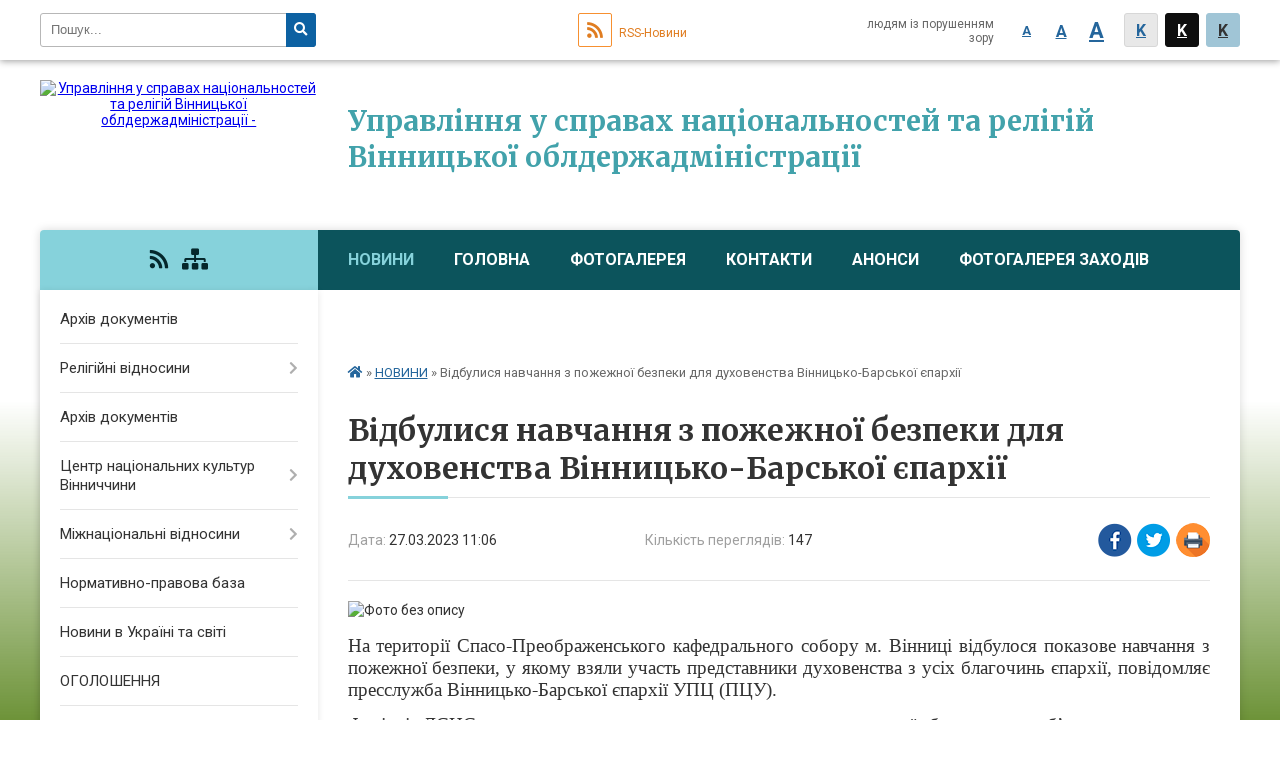

--- FILE ---
content_type: text/html; charset=UTF-8
request_url: https://usnr.gov.ua/news/1679904542/
body_size: 9793
content:
<!DOCTYPE html>
<html lang="ua">
<head>
	<!--[if IE]><meta http-equiv="X-UA-Compatible" content="IE=edge"><![endif]-->
	<meta charset="utf-8">
	<meta name="viewport" content="width=device-width, initial-scale=1">
	<!--[if IE]><script>
		document.createElement('header');
		document.createElement('nav');
		document.createElement('main');
		document.createElement('section');
		document.createElement('article');
		document.createElement('aside');
		document.createElement('footer');
		document.createElement('figure');
		document.createElement('figcaption');
	</script><![endif]-->
	<title>Відбулися навчання з пожежної безпеки для духовенства Вінницько-Барської єпархії</title>
	<meta name="description" content=". . На території Спасо-Преображенського кафедрального собору м. Вінниці відбулося показове навчання з пожежної безпеки, у якому взяли участь представники духовенства з усіх благочинь єпархії, повідомляє пресслужба Вінницько-Барської єпархії">
	<meta name="keywords" content="Відбулися, навчання, з, пожежної, безпеки, для, духовенства, Вінницько-Барської, єпархії">

	
		<meta property="og:image" content="https://rada.info/upload/users_files/38635837/81d744b997d9cb3c46c5cf73c38ab8fc.jpg">
	<meta property="og:image:width" content="1280">
	<meta property="og:image:height" content="853">
				
	
		<meta name="robots" content="">
		
		<link rel="apple-touch-icon" sizes="57x57" href="https://gromada.online/apple-icon-57x57.png">
	<link rel="apple-touch-icon" sizes="60x60" href="https://gromada.online/apple-icon-60x60.png">
	<link rel="apple-touch-icon" sizes="72x72" href="https://gromada.online/apple-icon-72x72.png">
	<link rel="apple-touch-icon" sizes="76x76" href="https://gromada.online/apple-icon-76x76.png">
	<link rel="apple-touch-icon" sizes="114x114" href="https://gromada.online/apple-icon-114x114.png">
	<link rel="apple-touch-icon" sizes="120x120" href="https://gromada.online/apple-icon-120x120.png">
	<link rel="apple-touch-icon" sizes="144x144" href="https://gromada.online/apple-icon-144x144.png">
	<link rel="apple-touch-icon" sizes="152x152" href="https://gromada.online/apple-icon-152x152.png">
	<link rel="apple-touch-icon" sizes="180x180" href="https://gromada.online/apple-icon-180x180.png">
	<link rel="icon" type="image/png" sizes="192x192"  href="https://gromada.online/android-icon-192x192.png">
	<link rel="icon" type="image/png" sizes="32x32" href="https://gromada.online/favicon-32x32.png">
	<link rel="icon" type="image/png" sizes="96x96" href="https://gromada.online/favicon-96x96.png">
	<link rel="icon" type="image/png" sizes="16x16" href="https://gromada.online/favicon-16x16.png">
	<link rel="manifest" href="https://gromada.online/manifest.json">
	<meta name="msapplication-TileColor" content="#ffffff">
	<meta name="msapplication-TileImage" content="https://gromada.online/ms-icon-144x144.png">
	<meta name="theme-color" content="#ffffff">
	
	<link href="https://fonts.googleapis.com/css?family=Merriweather:400i,700|Roboto:400,400i,700,700i&amp;subset=cyrillic-ext" rel="stylesheet">
	<link rel="stylesheet" href="//gromada.online/themes/nature/css/styles_vip.css?ver=1.13">
	<link rel="stylesheet" href="//gromada.online/themes/nature/css/416/theme_vip.css?v=1765462288">
	<!--[if lt IE 9]>
	<script src="https://oss.maxcdn.com/html5shiv/3.7.2/html5shiv.min.js"></script>
	<script src="https://oss.maxcdn.com/respond/1.4.2/respond.min.js"></script>
	<![endif]-->
	<!--[if gte IE 9]>
	<style type="text/css">
		.gradient { filter: none; }
	</style>
	<![endif]-->

</head>
<body class="">


		<div id="all_screen">

						<section class="search_menu">
				<div class="wrap">
					<div class="row">
						<div class="grid-25 fl">
							<form action="https://usnr.gov.ua/search/" class="search">
								<input type="text" name="q" value="" placeholder="Пошук..." required>
								<button type="submit" name="search" value="y"><i class="fa fa-search"></i></button>
							</form>
							<a id="alt_version_eye" href="//alt.usnr.gov.ua/"><i class="far fa-eye"></i></a>
						</div>
						<div class="grid-75">
							<div class="row">
								<div class="grid-25" style="padding-top: 13px;">
									<div id="google_translate_element"></div>
								</div>
								<div class="grid-25" style="padding-top: 13px;">
									<a href="https://gromada.online/rss/416/" class="rss"><span><i class="fa fa-rss"></i></span> RSS-Новини</a>
								</div>
								<div class="grid-50 alt_version_block">

									<div class="alt_version">
										<div class="control_button">
											<a href="//alt.usnr.gov.ua/?view=text-small" class="text-small" rel="nofollow">A</a>
											<a href="//alt.usnr.gov.ua/?view=text-medium" class="text-medium" rel="nofollow">A</a>
											<a href="//alt.usnr.gov.ua/?view=text-large" class="text-large" rel="nofollow">A</a>
											<a href="//alt.usnr.gov.ua/?view=text-color-normal" class="text-color-normal" rel="nofollow">K</a>
											<a href="//alt.usnr.gov.ua/?view=text-color-inverse" class="text-color-inverse" rel="nofollow">K</a>
											<a href="//alt.usnr.gov.ua/?view=text-color-colored" class="text-color-colored" rel="nofollow">K</a>
										</div>
										<div class="for_people">
											людям із порушенням зору
										</div>
										<div class="clearfix"></div>
									</div>

								</div>
								<div class="clearfix"></div>
							</div>
						</div>
						<div class="clearfix"></div>
					</div>
				</div>
			</section>
			
			<header>
				<div class="wrap">
					<div class="row">

						<div class="grid-25 logo fl">
							<a href="https://usnr.gov.ua/" id="logo">
								<img src="https://rada.info/upload/users_files/38635837/gerb/AAEA_2.png" alt="Управління у справах національностей та релігій Вінницької облдержадміністрації - ">
							</a>
						</div>
						<div class="grid-75 title fr">
							<div class="slogan_1">Управління у справах національностей та релігій Вінницької облдержадміністрації</div>
							<div class="slogan_2"></div>
						</div>
						<div class="clearfix"></div>

					</div>
				</div>
			</header>

			<div class="wrap">
				<section class="middle_block">

					<div class="row">
						<div class="grid-75 fr">
							<nav class="main_menu">
								<ul>
																		<li class="active">
										<a href="https://usnr.gov.ua/news/">НОВИНИ</a>
																				<ul>
																						<li>
												<a href="https://usnr.gov.ua/informaciya-schodo-profilaktiki-gostroi-respiratornoi-hvorobi-covid19-15-49-23-18-03-2020/">Інформація щодо профілактики гострої респіраторної хвороби - COVID-19</a>
																							</li>
																						<li>
												<a href="https://usnr.gov.ua/main/">Адвентисти Вінниччини (Велика Вулига) роздають питну воду та продуктові набори для постраждалих від теракту на Каховській дамбі</a>
																							</li>
																						<li>
												<a href="https://usnr.gov.ua/polska-spilnota-vinnichchini-vidznachila-100-richnicju-nezalezhnosti-polschi-11-53-44-19-11-2018/">Польська спільнота Вінниччини відзначила 100 річницю Незалежності Польщі</a>
																							</li>
																						<li>
												<a href="https://usnr.gov.ua/vidznachennya-velikodnih-svyat-u-umovah-karantinu-obgovoreno-na-zasidanni-oblasnoi-radi-cerkov-i-religijnih-organizacij-09-45-39-26-04-2021/">Відзначення Великодніх свят у умовах карантину обговорено на засіданні обласної Ради Церков і релігійних організацій</a>
																							</li>
																																</ul>
																			</li>
																		<li>
										<a href="https://usnr.gov.ua/main/">Головна</a>
																			</li>
																		<li>
										<a href="https://usnr.gov.ua/photo/">Фотогалерея</a>
																			</li>
																		<li>
										<a href="https://usnr.gov.ua/feedback/">Контакти</a>
																			</li>
																		<li>
										<a href="https://usnr.gov.ua/more_news/">Анонси</a>
																			</li>
																		<li>
										<a href="https://usnr.gov.ua/photo/">Фотогалерея заходів</a>
																			</li>
																		<li>
										<a href="https://usnr.gov.ua/feedback/">Контакти</a>
																			</li>
																		<li>
										<a href="https://usnr.gov.ua/video-15-43-34-30-07-2019/">ВІДЕО</a>
																				<ul>
																						<li>
												<a href="https://usnr.gov.ua/video-15-45-05-30-07-2019/">ВІДЕО</a>
																							</li>
																						<li>
												<a href="https://usnr.gov.ua/news/">Новини</a>
																							</li>
																																</ul>
																			</li>
																		<li>
										<a href="https://usnr.gov.ua/ogoloshennya-11-18-39-02-12-2025/">ОГОЛОШЕННЯ</a>
																			</li>
																		<li>
										<a href="https://usnr.gov.ua/proekt-hope-for-life-ukraine-10-18-38-26-10-2023/">Проєкт Hope For Life Ukraine</a>
																			</li>
																										</ul>

								<button class="menu-button" id="open-button"><i class="fas fa-bars"></i> Меню сайту</button>

							</nav>
							
							<div class="clearfix"></div>

														<section class="bread_crumbs">
								<div xmlns:v="http://rdf.data-vocabulary.org/#"><a href="/"><i class="fa fa-home"></i></a> &raquo; <a href="/news/">НОВИНИ</a>  &raquo; <span>Відбулися навчання з пожежної безпеки для духовенства Вінницько-Барської єпархії</span></div>
							</section>
							
							<main>

																											<h1>Відбулися навчання з пожежної безпеки для духовенства Вінницько-Барської єпархії</h1>


<div class="row">
	<div class="grid-30 one_news_date">
		Дата: <span>27.03.2023 11:06</span>
	</div>
	<div class="grid-30 one_news_count">
		Кількість переглядів: <span>147</span>
	</div>
		<div class="grid-30 one_news_socials">
		<button class="social_share" data-type="fb"><img src="//gromada.online/themes/nature/img/share/fb.png"></button>
		<button class="social_share" data-type="tw"><img src="//gromada.online/themes/nature/img/share/tw.png"></button>
		<button class="print_btn" onclick="window.print();"><img src="//gromada.online/themes/nature/img/share/print.png"></button>
	</div>
		<div class="clearfix"></div>
</div>

<hr>

<p><img alt="Фото без опису"  alt="" src="https://rada.info/upload/users_files/38635837/81d744b997d9cb3c46c5cf73c38ab8fc.jpg" style="width: 1280px; height: 853px;" /></p>

<p style="text-align:justify; margin:0cm 0cm 10pt"><span style="font-size:11pt"><span style="text-justify:inter-ideograph"><span style="line-height:115%"><span style="font-family:Calibri,&quot;sans-serif&quot;"><span lang="UK" style="font-size:14.0pt"><span style="line-height:115%"><span style="font-family:&quot;Times New Roman&quot;,&quot;serif&quot;">Н</span></span></span><span style="font-size:14.0pt"><span style="line-height:115%"><span style="font-family:&quot;Times New Roman&quot;,&quot;serif&quot;">а території Спасо-Преображенського кафедрального собору м. Вінниці відбулося показове навчання з пожежної безпеки, у якому взяли участь представники духовенства з усіх благочинь єпархії</span></span></span><span lang="UK" style="font-size:14.0pt"><span style="line-height:115%"><span style="font-family:&quot;Times New Roman&quot;,&quot;serif&quot;">, повідомляє п</span></span></span><span style="font-size:14.0pt"><span style="line-height:115%"><span style="font-family:&quot;Times New Roman&quot;,&quot;serif&quot;">ресслужба Вінницько-Барської єпархії УПЦ (ПЦУ).</span></span></span></span></span></span></span></p>

<p style="text-align:justify; margin:0cm 0cm 10pt"><span style="font-size:11pt"><span style="text-justify:inter-ideograph"><span style="line-height:115%"><span style="font-family:Calibri,&quot;sans-serif&quot;"><span style="font-size:14.0pt"><span style="line-height:115%"><span style="font-family:&quot;Times New Roman&quot;,&quot;serif&quot;">Фахівці ДСНС нагадали священникам вимоги правил пожежної безпеки на об&rsquo;єктах з масовим перебуванням людей, визначили чіткий алгоритм дій на випадок пожежі, а також продемонстрували, як правильно користуватися первинними засобами пожежогасіння.</span></span></span></span></span></span></span></p>

<p style="text-align:justify; margin:0cm 0cm 10pt"><span style="font-size:11pt"><span style="text-justify:inter-ideograph"><span style="line-height:115%"><span style="font-family:Calibri,&quot;sans-serif&quot;"><span style="font-size:14.0pt"><span style="line-height:115%"><span style="font-family:&quot;Times New Roman&quot;,&quot;serif&quot;">Під час навчання священнослужителі також ознайомилися із технічними можливостями пожежно-рятувальної техніки та спорядження. Також відбулися навчання з ліквідації умовної пожежі. За легендою, пожежа виникла на відкритій території поблизу храму. Чергові караули державних пожежно-рятувальних частин №2 та №4 ДПРЗ-1 м. Вінниці, які за кілька хвилин прибули до місця виклику, оперативно локалізували та ліквідували умовну пожежу.</span></span></span></span></span></span></span></p>

<p style="text-align:justify; margin:0cm 0cm 10pt"><span style="font-size:11pt"><span style="text-justify:inter-ideograph"><span style="line-height:115%"><span style="font-family:Calibri,&quot;sans-serif&quot;"><span style="font-size:14.0pt"><span style="line-height:115%"><span style="font-family:&quot;Times New Roman&quot;,&quot;serif&quot;">Рятувальники звернулися до учасників навчань із проханням довести до вірян на місцях інформацію про стан пожежної безпеки в області, а також нагадати прихожанам храмів основні правила безпеки життєдіяльності.</span></span></span></span></span></span></span></p>

<p style="margin:0cm 0cm 10pt">&nbsp;</p>
<div class="clearfix"></div>

<hr>



<p><a href="https://usnr.gov.ua/news/" class="btn btn-grey">&laquo; повернутися</a></p>
																	
							</main>
						</div>
						<div class="grid-25 fl">

							<div class="project_name">
								<a href="https://gromada.online/rss/416/" rel="nofollow" target="_blank" title="RSS-стрічка новин сайту"><i class="fas fa-rss"></i></a>
																																																<a href="https://usnr.gov.ua/sitemap/" title="Мапа сайту"><i class="fas fa-sitemap"></i></a>
							</div>
							
							<aside class="left_sidebar">

																<nav class="sidebar_menu">
									<ul>
																				<li>
											<a href="https://usnr.gov.ua/docs/">Архів документів</a>
																					</li>
																				<li>
											<a href="https://usnr.gov.ua/rozdil-1-15-13-33-20-01-2017/">Релігійні відносини</a>
																						<i class="fa fa-chevron-right"></i>
											<ul>
																								<li>
													<a href="https://usnr.gov.ua/religijna-merezha-vinnickoi-oblasti-15-20-27-22-02-2017/">Релігійна мережа Вінницької області</a>
																										<i class="fa fa-chevron-right"></i>
													<ul>
																												<li><a href="https://usnr.gov.ua/ukrainska-pravoslavna-cerkva-15-29-12-22-02-2017/">Українська православна церква</a></li>
																												<li><a href="https://usnr.gov.ua/ukrainskoi-pravoslavnoi-cerkvi-kiivskogo-patriarhatu-15-30-45-22-02-2017/">Українська православна церква Київського патріархату</a></li>
																												<li><a href="https://usnr.gov.ua/ukrainska-avtokefalna-pravoslavna-cerkva-15-41-10-22-02-2017/">Українська автокефальна православна церква</a></li>
																												<li><a href="https://usnr.gov.ua/ruska-pravoslavna-staroobryadnicka-cerkva-bilokrinickoi-zgodi-15-42-35-22-02-2017/">Руська  православна  старообрядницька церква (Білокриницької згоди)</a></li>
																												<li><a href="https://usnr.gov.ua/inshi-pravoslavni-religijni-gromadi-15-45-26-22-02-2017/">Інші православні релігійні громади</a></li>
																												<li><a href="https://usnr.gov.ua/rimskokatolicka-cerkva-15-46-09-22-02-2017/">Римсько-католицька церква</a></li>
																												<li><a href="https://usnr.gov.ua/ukrainska-grekokatolicka-cerkva-15-47-08-22-02-2017/">Українська греко-католицька церква</a></li>
																												<li><a href="https://usnr.gov.ua/religijni-organizacii-protestantskih-cerkov-15-47-52-22-02-2017/">Релігійні організації протестантських церков</a></li>
																												<li><a href="https://usnr.gov.ua/religijni-organizacii-harizmatichnogo-tipu-15-50-02-22-02-2017/">Релігійні організації харизматичного типу</a></li>
																												<li><a href="https://usnr.gov.ua/nehristiyanski-religijni-organizacii-15-50-46-22-02-2017/">Нехристиянські релігійні організації</a></li>
																																									</ul>
																									</li>
																								<li>
													<a href="https://usnr.gov.ua/rada-cerkov-i-religijnih-organizacij-vinnickoi-oblasti-16-19-30-22-02-2017/">Рада Церков і релігійних організацій Вінницької області</a>
																									</li>
																								<li>
													<a href="https://usnr.gov.ua/duhovni-svyatini-vinnichchini-15-58-57-22-02-2017/">Духовні святині Вінниччини</a>
																									</li>
																								<li>
													<a href="https://usnr.gov.ua/obekti-religijnogo-turizmu-16-16-47-22-02-2017/">Об'єкти релігійного туризму</a>
																									</li>
																								<li>
													<a href="https://usnr.gov.ua/zakanodavcha-baza-16-20-43-22-02-2017/">Заканодавча база</a>
																									</li>
																								<li>
													<a href="https://usnr.gov.ua/richni-zviti-16-24-17-02-03-2021/">Річні звіти</a>
																									</li>
																																			</ul>
																					</li>
																				<li>
											<a href="https://usnr.gov.ua/docs/">Архів документів</a>
																					</li>
																				<li>
											<a href="https://usnr.gov.ua/rada-nacionalnih-kultur-13-23-20-01-02-2017/">Центр національних культур Вінниччини</a>
																						<i class="fa fa-chevron-right"></i>
											<ul>
																								<li>
													<a href="https://usnr.gov.ua/kerivnictvo-radi-13-24-30-01-02-2017/">Керівництво ради національних товариств Вінниччини</a>
																									</li>
																								<li>
													<a href="https://usnr.gov.ua/statut-13-24-43-01-02-2017/">Статут</a>
																									</li>
																								<li>
													<a href="https://usnr.gov.ua/kontakti-13-24-58-01-02-2017/">Контакти</a>
																									</li>
																																			</ul>
																					</li>
																				<li>
											<a href="https://usnr.gov.ua/mizhnacionalni-vidnosini-13-23-02-01-02-2017/">Міжнаціональні відносини</a>
																						<i class="fa fa-chevron-right"></i>
											<ul>
																								<li>
													<a href="https://usnr.gov.ua/gromadi-13-25-20-01-02-2017/">Національно-культурні товариства Вінниччини</a>
																									</li>
																								<li>
													<a href="https://usnr.gov.ua/oblasni-programi-proekti-10-37-57-06-02-2017/">Обласні програми, розпорядчі документи</a>
																									</li>
																								<li>
													<a href="https://usnr.gov.ua/festivali-10-32-32-06-02-2017/">Фестивалі</a>
																										<i class="fa fa-chevron-right"></i>
													<ul>
																												<li><a href="https://usnr.gov.ua/mizhnarodnij-festival-nacionalnih-kultur-usi-mi-diti-tvoi-ukrainom-shargorod-17-20-35-27-03-2017/">Міжнародний фестиваль національних культур “Усі ми діти твої, Україно!”(м. Шаргород)</a></li>
																												<li><a href="https://usnr.gov.ua/oblasnij-festival-nacionalnih-kultur-podilski-barvim-vinnicya-17-38-08-27-03-2017/">Обласний фестиваль національних культур “Подільські барви”(м. Вінниця)</a></li>
																												<li><a href="https://usnr.gov.ua/oblasnij-festival-romskoi-kulturi-m-kalinivka-17-45-53-27-03-2017/">Обласний фестиваль ромської культури «Девлеса ромале!» (м.Калинівка)</a></li>
																												<li><a href="https://usnr.gov.ua/regionalnij-festival-polskoi-kulturi-ednajmosya-radijmo-spivajmo-m-vinnicya-17-49-06-27-03-2017/">Регіональний фестиваль польської культури «Єднаймося, радіймо, співаймо!» (м. Вінниця)</a></li>
																												<li><a href="https://usnr.gov.ua/mizhnarodni-dni-polskoi-kulturi-u-m-bar-17-51-32-27-03-2017/">Міжнародні Дні польської культури у м. Бар</a></li>
																												<li><a href="https://usnr.gov.ua/oblasnij-festival-nacionalnoi-kuhni-chim-hata-bagata-tim-j-rada-17-56-36-27-03-2017/">Обласний фестиваль національної кухні “Чим хата багата, тим й рада”</a></li>
																												<li><a href="https://usnr.gov.ua/festival-polovoi-kuhni-do-dnya-konstitucii-ukraini-17-58-28-27-03-2017/">Фестиваль польової кухні до дня Конституції України</a></li>
																																									</ul>
																									</li>
																								<li>
													<a href="https://usnr.gov.ua/tvorchi-kolektivi-18-44-01-09-03-2017/">Творчі колективи національних спільнот Вінниччини</a>
																										<i class="fa fa-chevron-right"></i>
													<ul>
																												<li><a href="https://usnr.gov.ua/polskij-vokalnij-ansambl-sribni-golosi-spilki-polyakiv-vinnichchini-10-15-19-12-04-2017/">Польський вокальний ансамбль " Срібні голоси" Спілки поляків Вінниччини</a></li>
																												<li><a href="https://usnr.gov.ua/vokalne-trio-azhur-spilki-polyakiv-vinnichchini-10-33-12-12-04-2017/">Вокальне тріо «Ажур» Спілки поляків Вінниччини</a></li>
																												<li><a href="https://usnr.gov.ua/vokalni-dityachi-ansambli-kropelki-ta-uśmiech-20-10-15-22-04-2017/">Вокальні дитячі ансамблі «Кropelki» та «Uśmiech»</a></li>
																												<li><a href="https://usnr.gov.ua/zrazkovij-amatorskij-polskij-hor-molode-listya-20-22-25-22-04-2017/">Зразковий аматорський польський хор «Молоде листя»</a></li>
																												<li><a href="https://usnr.gov.ua/ciganskij-shouteatr-ando-shatro-15-09-39-03-04-2017/">Циганський шоу-театр «Андо Шатро»</a></li>
																												<li><a href="https://usnr.gov.ua/ciganskij-shouansambl-baron-m-vinnicya-15-38-47-03-04-2017/">Циганський шоу-ансамбль «Барон» (м. Вінниця)</a></li>
																												<li><a href="https://usnr.gov.ua/narodnij-amatorskij-rodinnij-ciganskij-ansambl-pisni-i-tancju-yagori-16-07-52-03-04-2017/">Народний аматорський родинний  циганський ансамбль пісні і танцю «Ягорі»</a></li>
																												<li><a href="https://usnr.gov.ua/narodnij-amatorskij-ciganskij-ansambl-pisni-i-tancju-bratstvo-16-31-02-03-04-2017/">Народний аматорський циганський ансамбль пісні і танцю «Братство»</a></li>
																												<li><a href="https://usnr.gov.ua/narodnij-amatorskij-vokalnij-ansambl-simhe-11-38-37-04-04-2017/">Народний аматорський вокальний ансамбль «Сімхе»</a></li>
																												<li><a href="https://usnr.gov.ua/narodnij-amatorskij-cheskij-folklornoetnografichnij-ansambl-studanka-krinichka-16-18-27-04-04-2017/">Народний аматорський чеський фольклорно-етнографічний ансамбль «Студанка» («Криничка»)</a></li>
																																									</ul>
																									</li>
																								<li>
													<a href="https://usnr.gov.ua/zviti-pro-stan-zabezpechennya-zahistu-prav-nacionalnih-menshin-15-41-09-02-03-2021/">Звіти про стан забезпечення захисту прав національних меншин</a>
																									</li>
																																			</ul>
																					</li>
																				<li>
											<a href="https://usnr.gov.ua/normativna-baza-18-47-33-09-03-2017/">Нормативно-правова база</a>
																					</li>
																				<li>
											<a href="https://usnr.gov.ua/more_news2/">Новини в Україні та світі</a>
																					</li>
																				<li>
											<a href="https://usnr.gov.ua/ogoloshennya-11-18-58-02-12-2025/">ОГОЛОШЕННЯ</a>
																					</li>
																													</ul>
								</nav>


																	<div class="appeals_block">

	
				<div class="appeals_title">Посадові особи</div>

				<div class="one_sidebar_person">
			<div class="row">
				<div class="grid-30">
					<div class="img"><a href="https://usnr.gov.ua/persons/11/"><img src="https://rada.info/upload/users_files/38635837/deputats/IMG_20170310_114132.jpg"></a></div>
				</div>
				<div class="grid-70">
					<div class="title">
						<strong>Ірина Юріївна СТЕЦЕНКО</strong><br>
						<small>Фахівець з національних питань</small>
					</div>
					<a href="#add_appeal" data-id="11" class="open-popup add_appeal"><i class="fab fa-telegram-plane"></i> Написати звернення</a>
				</div>
				<div class="clearfix"></div>
			</div>
			
		</div>
				<div class="one_sidebar_person">
			<div class="row">
				<div class="grid-30">
					<div class="img"><a href="https://usnr.gov.ua/persons/12/"><img src="https://rada.info/upload/users_files/38635837/deputats/67083924_345759163015131_6333868771983228928_n.jpg"></a></div>
				</div>
				<div class="grid-70">
					<div class="title">
						<strong>Юлія Володимирівна МАНДРИКА</strong><br>
						<small>Фахівець з релігійних питань</small>
					</div>
					<a href="#add_appeal" data-id="12" class="open-popup add_appeal"><i class="fab fa-telegram-plane"></i> Написати звернення</a>
				</div>
				<div class="clearfix"></div>
			</div>
			
		</div>
		
						
				<div class="alert alert-info">
			<a href="#auth_person" class="alert-link open-popup"><i class="fas fa-unlock-alt"></i> Кабінет посадової особи</a>
		</div>
			
	
</div>
								
								
																<div id="banner_block">

									<p style="text-align:center"><a rel="nofollow" href="https://www.vin.gov.ua/" rel="nofollow" target="_blank"><span style="color:#FF0000"><img alt="Фото без опису"  alt="ВІННИЦЬКА ОБЛАСНА ДЕРЖАВНА АДМІНІСТРАЦІЯ" src="https://rada.info/upload/users_files/38635837/4384ef1135de9c63937e76d39c7ec892.jpg" style="height:65px; width:263px" /></span></a></p>

<p style="text-align:center">&nbsp;</p>

<p style="text-align:center">&nbsp;</p>

<p style="text-align:center"><img alt="Фото без опису"  alt="" src="https://rada.info/upload/users_files/38635837/5260c2ef0f33913dda547022e51cec12.jpg" style="width: 1280px; height: 1024px;" /><a rel="nofollow" href="https://nads.gov.ua/oplata-praci-derzhavnih-sluzhbovciv">https://nads.gov.ua/oplata-praci-derzhavnih-sluzhbovciv</a></p>
									<div class="clearfix"></div>

									<A rel="nofollow" rel="nofollow" rel="nofollow" rel="nofollow" rel="nofollow" rel="nofollow" 

https://nads.gov.ua/oplata-praci-derzhavnih-sluzhbovciv

href="https://www.dilovamova.com/"><IMG width=250 height=312 border=0 alt="Українське ділове мовлення. Календар свят" title="Українське ділове мовлення. Календар свят" src="https://www.dilovamova.com/images/wpi.cache/informer/informer_250_01.png">
									<div class="clearfix"></div>

								</div>
								
							</aside>
						</div>
						<div class="clearfix"></div>
					</div>

					

				</section>

			</div>

			<section class="footer_block">
				<div class="mountains">
				<div class="wrap">
										<div class="under_footer">
													Управління у справах національностей та релігій Вінницької облдержадміністрації - 2017-2025 &copy; Весь контент доступний за ліцензією <a href="https://creativecommons.org/licenses/by/4.0/deed.uk" target="_blank" rel="nofollow">Creative Commons Attribution 4.0 International License</a>, якщо не зазначено інше.
											</div>
				</div>
				</div>
			</section>

			<footer>
				<div class="wrap">
					<div class="row">
						<div class="grid-25 socials">
							<a href="https://gromada.online/rss/416/" rel="nofollow" target="_blank"><i class="fas fa-rss"></i></a>
							<i class="fab fa-twitter"></i>							
							<i class="fab fa-facebook-f"></i>							<i class="fab fa-youtube"></i>							<i class="fab fa-telegram"></i>							<i class="fab fa-instagram"></i>							<a href="https://usnr.gov.ua/sitemap/" title="Мапа сайта"><i class="fas fa-sitemap"></i></a>
						</div>
						<div class="grid-25 admin_auth_block">
														<a href="#auth_block" class="open-popup"><i class="fa fa-lock"></i> Вхід для <u>адміністратора</u></a>
													</div>
						<div class="grid-25">
							&nbsp;
						</div>
						<div class="grid-25 developers">
							Розробка порталу: <br>
														<a href="https://vlada.ua/propozytsiyi/propozitsiya-derzhavnyh-organizaciy/" target="_blank">&laquo;Vlada.ua&raquo;&trade;</a>
													</div>
						<div class="clearfix"></div>
					</div>
				</div>
			</footer>

		</div>


<script type="text/javascript" src="//gromada.online/themes/nature/js/jquery-3.6.0.min.js"></script>
<script type="text/javascript" src="//gromada.online/themes/nature/js/jquery-migrate-3.3.2.min.js"></script>

<script type="text/javascript" src="//gromada.online/themes/nature/js/flickity.pkgd.min.js"></script>
<script type="text/javascript" src="//gromada.online/themes/nature/js/icheck.min.js"></script>
<script type="text/javascript" src="//gromada.online/themes/nature/js/superfish.min.js"></script>



<script type="text/javascript" src="//gromada.online/themes/nature/js/functions_unpack.js?v=2.32"></script>
<script type="text/javascript" src="//gromada.online/themes/nature/js/hoverIntent.js"></script>
<script type="text/javascript" src="//gromada.online/themes/nature/js/jquery.magnific-popup.min.js"></script>
<script type="text/javascript" src="//gromada.online/themes/nature/js/jquery.mask.min.js"></script>



<script type="text/javascript" src="//translate.google.com/translate_a/element.js?cb=googleTranslateElementInit"></script>
<script type="text/javascript">
	function googleTranslateElementInit() {
		new google.translate.TranslateElement({
			pageLanguage: 'uk',
			includedLanguages: 'de,en,es,fr,it,pl,hu,bg,ro,tr',
			layout: google.translate.TranslateElement.InlineLayout.SIMPLE,
			gaTrack: true,
			gaId: 'UA-71656986-1'
		}, 'google_translate_element');
	}
</script>

<!-- Global site tag (gtag.js) - Google Analytics -->
<script async 
src="https://www.googletagmanager.com/gtag/js?id=UA-128873796-1"></script>
<script>
   window.dataLayer = window.dataLayer || [];
   function gtag(){dataLayer.push(arguments);}
   gtag("js", new Date());

   gtag("config", "UA-128873796-1");
</script>


<div style="display: none;">
				<div id="get_gromada_ban" class="dialog-popup s">

    <h4>Код для вставки на сайт</h4>
	
    <div class="form-group">
        <img src="//gromada.online/gromada_orgua_88x31.png">
    </div>
    <div class="form-group">
        <textarea id="informer_area" class="form-control"><a href="https://gromada.online/" target="_blank"><img src="https://gromada.online/gromada_orgua_88x31.png" alt="Gromada.org.ua - веб сайти діючих громад України" /></a></textarea>
    </div>
	
</div>
		<div id="auth_block" class="dialog-popup s">

    <h4>Вхід для адміністратора</h4>
    <form action="//gromada.online/n/actions/" method="post">

        
        <div class="form-group">
            <label class="control-label" for="login">Логін: <span>*</span></label>
            <input type="text" class="form-control" name="login" id="login" value="" required>
        </div>
        <div class="form-group">
            <label class="control-label" for="password">Пароль: <span>*</span></label>
            <input type="password" class="form-control" name="password" id="password" value="" required>
        </div>
        <div class="form-group center">
            <input type="hidden" name="object_id" value="416">
            <input type="hidden" name="back_url" value="https://usnr.gov.ua/news/1679904542">
            <button type="submit" class="btn btn-yellow" name="pAction" value="login_as_admin_temp">Авторизуватись</button>
        </div>

    </form>

</div>


						<div id="email_voting" class="dialog-popup m">

    <h4>Онлайн-опитування: </h4>

    <form action="//gromada.online/n/actions/" method="post" enctype="multipart/form-data">

        <div class="alert alert-warning">
            <strong>Увага!</strong> З метою уникнення фальсифікацій Ви маєте підтвердити свій голос через E-Mail
        </div>

        <div class="form-group">
            <label class="control-label" for="voting_email">E-Mail: <span>*</span></label>
            <input type="email" class="form-control" name="email" id="voting_email" value="" required>
        </div>

        <div class="form-group center">
            <input type="hidden" name="answer_id" id="voting_anser_id" value="">
            <input type="hidden" name="voting_id" value="">
            <button type="submit" name="pAction" value="get_voting" class="btn btn-yellow">Підтвердити голос</button> <a href="#" class="btn btn-grey close-popup">Скасувати</a>
        </div>

    </form>

</div>


		<div id="result_voting" class="dialog-popup m">

    <h4>Результати опитування</h4>

    <h3 id="voting_title"></h3>

    <canvas id="voting_diagram"></canvas>
    <div id="voting_results"></div>

    <div class="form-group center">
        <a href="#voting" class="open-popup btn btn-yellow"><i class="far fa-list-alt"></i> Всі опитування</a>
    </div>

</div>
												<div id="add_appeal" class="dialog-popup m">

    <h4>Форма подання електронного звернення</h4>

    
    <form action="//gromada.online/n/actions/" method="post" enctype="multipart/form-data">

        <div class="alert alert-info">
            <div class="row">
                <div class="grid-30">
                    <img src="" id="add_appeal_photo">
                </div>
                <div class="grid-70">
                    <div id="add_appeal_title"></div>
                    <div id="add_appeal_posada"></div>
                    <div id="add_appeal_details"></div>
                </div>
                <div class="clearfix"></div>
            </div>
        </div>

        <div class="row">
            <div class="grid-100">
                <div class="form-group">
                    <label for="add_appeal_name" class="control-label">Ваше прізвище, ім'я та по-батькові: <span>*</span></label>
                    <input type="text" class="form-control" id="add_appeal_name" name="name" value="" required>
                </div>
            </div>
            <div class="grid-50">
                <div class="form-group">
                    <label for="add_appeal_email" class="control-label">Email: <span>*</span></label>
                    <input type="email" class="form-control" id="add_appeal_email" name="email" value="" required>
                </div>
            </div>
            <div class="grid-50">
                <div class="form-group">
                    <label for="add_appeal_phone" class="control-label">Контактний телефон:</label>
                    <input type="tel" class="form-control" id="add_appeal_phone" name="phone" value="">
                </div>
            </div>
            <div class="grid-100">
                <div class="form-group">
                    <label for="add_appeal_adress" class="control-label">Адреса проживання:</label>
                    <textarea class="form-control" id="add_appeal_adress" name="adress"></textarea>
                </div>
            </div>
            <div class="clearfix"></div>
        </div>

        <hr>

        <div class="row">
            <div class="grid-100">
                <div class="form-group">
                    <label for="add_appeal_text" class="control-label">Текст звернення: <span>*</span></label>
                    <textarea rows="7" class="form-control" id="add_appeal_text" name="text" required></textarea>
                </div>
            </div>
            <div class="grid-100">
                <div class="form-group">
                    <label>
                        <input type="checkbox" name="public" value="y">
                        Публічне звернення (відображатиметься на сайті)
                    </label>
                </div>
            </div>
            <div class="grid-100">
                <div class="form-group">
                    <label>
                        <input type="checkbox" name="confirmed" value="y" required>
                        надаю згоду на обробку персональних даних
                    </label>
                </div>
            </div>
            <div class="clearfix"></div>
        </div>

        <div class="form-group center">
            <input type="hidden" name="deputat_id" id="add_appeal_id" value="">
            <button type="submit" name="pAction" value="add_appeal_from_vip" class="btn btn-yellow">Подати звернення</button>
        </div>

    </form>

</div>


							<div id="auth_person" class="dialog-popup s">

    <h4>Авторизація в системі електронних звернень</h4>
    <form action="//gromada.online/n/actions/" method="post">

        
        <div class="form-group">
            <label class="control-label" for="person_login">Email посадової особи: <span>*</span></label>
            <input type="email" class="form-control" name="person_login" id="person_login" value="" autocomplete="off" required>
        </div>
        <div class="form-group">
            <label class="control-label" for="person_password">Пароль: <span>*</span> <small>(надає адміністратор сайту)</small></label>
            <input type="password" class="form-control" name="person_password" id="person_password" value="" autocomplete="off" required>
        </div>
        <div class="form-group center">
            <input type="hidden" name="object_id" value="416">
            <button type="submit" class="btn btn-yellow" name="pAction" value="login_as_person">Авторизуватись</button>
        </div>

    </form>

</div>


			</div>
</body>
</html>

--- FILE ---
content_type: text/css;charset=UTF-8
request_url: https://gromada.online/themes/nature/css/416/theme_vip.css?v=1765462288
body_size: 737
content:

    #all_screen {
        background: -moz-linear-gradient(top, rgba(73, 120, 7,0) 400px, rgba(73, 120, 7,1) 800px);
        background: -webkit-linear-gradient(top, rgba(73, 120, 7,0) 400px, rgba(73, 120, 7,1) 800px);
        background: linear-gradient(to bottom, rgba(73, 120, 7,0) 400px, rgba(73, 120, 7,1) 800px);
        filter: progid:DXImageTransform.Microsoft.gradient( startColorstr='rgba(73, 120, 7,0)', endColorstr='rgba(73, 120, 7,1)',GradientType=0 );
    }
    .footer_block .mountains {
        background: -moz-linear-gradient(top, rgba(73, 120, 7,1) 20%, rgba(73, 120, 7,0) 120%);
		  
        background: -webkit-linear-gradient(top, rgba(73, 120, 7,1) 20%, rgba(73, 120, 7,0) 120%);
        background: linear-gradient(to bottom, rgba(73, 120, 7,1) 20%, rgba(73, 120, 7,0) 120%);
        filter: progid:DXImageTransform.Microsoft.gradient( startColorstr='rgba(73, 120, 7,1)', endColorstr='rgba(73, 120, 7,0)',GradientType=0 );
    }
    @media screen and (max-width: 1024px) {
        #all_screen {
            background: -moz-linear-gradient(top, rgba(73, 120, 7,0) 200px, rgba(73, 120, 7,1) 300px);
            background: -webkit-linear-gradient(top, rgba(73, 120, 7,0) 200px, rgba(73, 120, 7,1) 300px);
            background: linear-gradient(to bottom, rgba(73, 120, 7,0) 200px, rgba(73, 120, 7,1) 300px);
            filter: progid:DXImageTransform.Microsoft.gradient( startColorstr='rgba(73, 120, 7,0)', endColorstr='rgba(73, 120, 7,1)',GradientType=0 );
        }
        .footer_block .mountains {
            background: -moz-linear-gradient(top, rgba(73, 120, 7,1) 150px, rgba(73, 120, 7,0) 100%);
            background: -webkit-linear-gradient(top, rgba(73, 120, 7,1) 150px, rgba(73, 120, 7,0) 100%);
            background: linear-gradient(to bottom, rgba(73, 120, 7,1) 150px, rgba(73, 120, 7,0) 100%);
            filter: progid:DXImageTransform.Microsoft.gradient( startColorstr='rgba(73, 120, 7,1)', endColorstr='rgba(73, 120, 7,0)',GradientType=0 );
        }
    }
    footer {
        background-color: #42a2ab;
    }
    body {
        background-image: url(https://rada.info/upload/users_files/38635837/backgrounds/landscape-3127859_1920.jpg);
    }
    .footer_block {
        background-image: url(https://rada.info/upload/users_files/38635837/backgrounds/landscape-3127859_1920.jpg);
    }
    header .title .slogan_1 {
        color: #42a2ab;
    }
    header .title .slogan_1 {
        font-size: 28px;
    }
    header .title .slogan_2 {
        color: #42a2ab;
    }
    header .title .slogan_2 {
        font-size: 17px;
    }
    header .title .slogan_1, header .title .slogan_2 {
        text-shadow: -1px 0px rgba(255, 255, 255, 1), 0px -1px rgba(255, 255, 255, 1), 1px 0px rgba(255, 255, 255, 1), 0px 1px rgba(255, 255, 255, 1), -1px -1px rgba(255, 255, 255, 1), 1px 1px rgba(255, 255, 255, 1), -1px 1px rgba(255, 255, 255, 1), 1px -1px rgba(255, 255, 255, 1), 1px 0px 4px rgba(255, 255, 255, 1), 0px 0px 2px rgba(255, 255, 255, 1), 0px 0px 3px rgba(255, 255, 255, 1), 0px 0px 2px rgba(255, 255, 255, 1), 0px 0px 3px rgba(255, 255, 255, 1), 0px 0px 4px rgba(255, 255, 255, 1), 0px 0px 4px rgba(255, 255, 255, 1), 0px 0px 4px rgba(255, 255, 255, 1), 0px 0px 4px rgba(255, 255, 255, 1), 0px 0px 4px rgba(255, 255, 255, 1);
    }
    .main_menu {
        background-color: #0c545c;
    }
    .main_menu ul li ul {
        background-color: #0c545c;
    }
    .one_petition .count_voices span {
        background: #0c545c;
    }
	.sidebar_petition .status span {
        background: #0c545c;
    }
	.pet_progress span {
        background: #0c545c;
    }
    .main_menu ul li a {
        color: #ffffff;
    }
	.search_menu #alt_version_eye {
		color: #ffffff;
	}
    .project_name {
        background-color: #86d2db;
    }
	.main_menu ul li.active > a {
		color: #86d2db !important;
	}
    .main_menu ul li.active a:before {
        background-color: #86d2db;
    }
    .main_menu ul li a:hover, .main_menu ul li a:focus {
        color: #86d2db;
    }
    .main_menu ul li ul li a:hover, .main_menu ul li ul li a:focus, .main_menu ul li ul li a.active {
        color: #86d2db;
    }
    main h1:after, main h2.head:after, .voting_block .voting_title:after {
        background-color: #86d2db;
    }
    .shedule_block .shedule_title:after {
        background-color: #86d2db;
    }
    .appeals_block .appeals_title:after {
        background-color: #86d2db;
    }
    .one_person .img img {
        border-color: #86d2db;
    }
    .flickity-page-dots .dot.is-selected {
        background-color: #86d2db;
    }
    .btn-yellow {
        background-color: #86d2db;
    }
    .btn-yellow:hover, .btn-yellow:focus {
        background-color: #86d2dbcc;
    }
    .main_menu .menu-button {
        color: #86d2db;
    }
	.pagination li a,
	.pagination li span {
		background-color: #86d2db !important;
		border-color: #86d2db !important;
	}
	.pagination li.disabled a,
	.pagination li span {
		color: #86d2db !important;
		border-color: #86d2db !important;
	}
	.pagination a:focus, .pagination a:hover,
	.pagination li.active a {
		background-color: #86d2dbcc !important;
	}
    .project_name,
    .project_name a {
        color: #04272b;
    }
    .btn-yellow {
        color: #04272b !important;
    }
